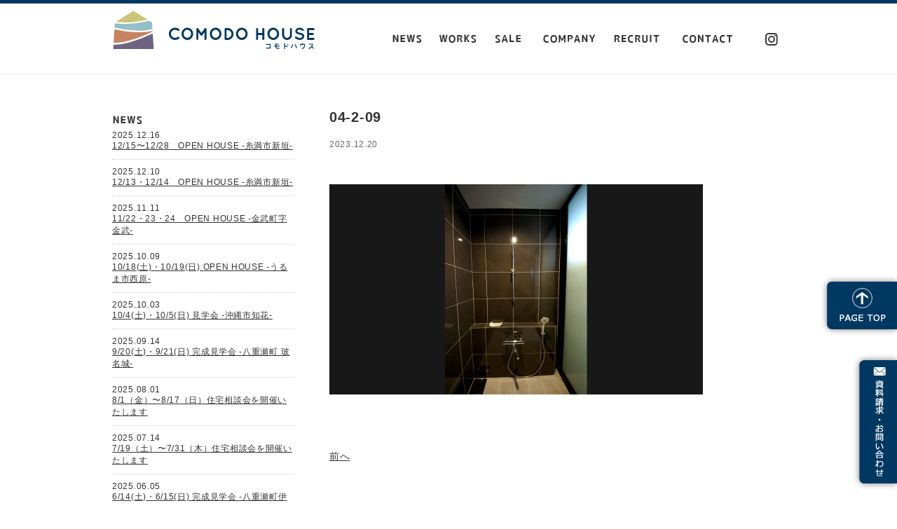

--- FILE ---
content_type: text/html; charset=UTF-8
request_url: https://comodohouse.jp/04-2-09/
body_size: 33038
content:
<!DOCTYPE HTML>
<html lang="ja">
<head>
<meta http-equiv="Content-Type" content="text/html; charset=utf-8">
<meta name="viewport" content="width=device-width, user-scalable=yes, maximum-scale=1.0, minimum-scale=1.0">
<title>
04-2-09 | comodohouse | コモドハウスcomodohouse | コモドハウス</title>
<meta name="keywords" content="沖縄,住宅,設計,住宅設計,注文住宅,デザイン,RC,自由設計,鉄筋コンクリート,分譲住宅">
<meta name="description" content="沖縄の注文住宅ハウスメーカーです。おきなわ型の快適住宅設計で沖縄の気候風土に対応した家づくり。コモドハウスの注文住宅は見た目の格好よさだけでなく、デザイン・機能性を追及した住宅設計をご提案いたします。" />
<link rel="stylesheet" href="https://comodohouse.jp/wp/wp-content/themes/comodohouse/style.css?1752456500">
<script type="text/javascript" src="https://comodohouse.jp/wp/wp-content/themes/comodohouse/js/smoothScroll.js"></script> 
<!-- Google tag (gtag.js) --> 
<script async src="https://www.googletagmanager.com/gtag/js?id=G-VTJ89R2X2D"></script> 
<script>
  window.dataLayer = window.dataLayer || [];
  function gtag(){dataLayer.push(arguments);}
  gtag('js', new Date());

  gtag('config', 'G-VTJ89R2X2D');
</script> 
<script>
  (function(i,s,o,g,r,a,m){i['GoogleAnalyticsObject']=r;i[r]=i[r]||function(){
  (i[r].q=i[r].q||[]).push(arguments)},i[r].l=1*new Date();a=s.createElement(o),
  m=s.getElementsByTagName(o)[0];a.async=1;a.src=g;m.parentNode.insertBefore(a,m)
  })(window,document,'script','//www.google-analytics.com/analytics.js','ga');

  ga('create', 'UA-49754598-1', 'comodohouse.jp');
  ga('send', 'pageview');
</script> 
<!-- Google Tag Manager --> 
<script>(function(w,d,s,l,i){w[l]=w[l]||[];w[l].push({'gtm.start':
new Date().getTime(),event:'gtm.js'});var f=d.getElementsByTagName(s)[0],
j=d.createElement(s),dl=l!='dataLayer'?'&l='+l:'';j.async=true;j.src=
'https://www.googletagmanager.com/gtm.js?id='+i+dl;f.parentNode.insertBefore(j,f);
})(window,document,'script','dataLayer','GTM-MVQ8VK7W');</script> 
<!-- End Google Tag Manager --> 
<!-- Google tag (gtag.js) --> <script async src="https://www.googletagmanager.com/gtag/js?id=AW-16621953200"></script> <script> window.dataLayer = window.dataLayer || []; function gtag(){dataLayer.push(arguments);} gtag('js', new Date()); gtag('config', 'AW-16621953200'); </script>

		<!-- All in One SEO 4.9.3 - aioseo.com -->
	<meta name="robots" content="max-image-preview:large" />
	<meta name="author" content="comodo-admin"/>
	<link rel="canonical" href="https://comodohouse.jp/04-2-09/" />
	<meta name="generator" content="All in One SEO (AIOSEO) 4.9.3" />

		<!-- Google Tag Manager -->
<script>(function(w,d,s,l,i){w[l]=w[l]||[];w[l].push({'gtm.start':
new Date().getTime(),event:'gtm.js'});var f=d.getElementsByTagName(s)[0],
j=d.createElement(s),dl=l!='dataLayer'?'&l='+l:'';j.async=true;j.src=
'https://www.googletagmanager.com/gtm.js?id='+i+dl;f.parentNode.insertBefore(j,f);
})(window,document,'script','dataLayer','GTM-W752V7SK');</script>
<!-- End Google Tag Manager -->
		<meta property="og:locale" content="ja_JP" />
		<meta property="og:site_name" content="comodohouse | コモドハウス |" />
		<meta property="og:type" content="article" />
		<meta property="og:title" content="04-2-09 | comodohouse | コモドハウス" />
		<meta property="og:url" content="https://comodohouse.jp/04-2-09/" />
		<meta property="og:image" content="https://comodohouse.jp/wp/wp-content/uploads/2021/06/comodo-ogp.jpg" />
		<meta property="og:image:secure_url" content="https://comodohouse.jp/wp/wp-content/uploads/2021/06/comodo-ogp.jpg" />
		<meta property="og:image:width" content="1200" />
		<meta property="og:image:height" content="1200" />
		<meta property="article:published_time" content="2023-12-20T01:56:42+00:00" />
		<meta property="article:modified_time" content="2023-12-20T01:56:42+00:00" />
		<meta property="article:publisher" content="https://www.facebook.com/Comodohouse" />
		<meta name="twitter:card" content="summary" />
		<meta name="twitter:title" content="04-2-09 | comodohouse | コモドハウス" />
		<meta name="twitter:image" content="https://comodohouse.jp/wp/wp-content/uploads/2021/06/comodo-ogp.jpg" />
		<script type="application/ld+json" class="aioseo-schema">
			{"@context":"https:\/\/schema.org","@graph":[{"@type":"BreadcrumbList","@id":"https:\/\/comodohouse.jp\/04-2-09\/#breadcrumblist","itemListElement":[{"@type":"ListItem","@id":"https:\/\/comodohouse.jp#listItem","position":1,"name":"\u30db\u30fc\u30e0","item":"https:\/\/comodohouse.jp","nextItem":{"@type":"ListItem","@id":"https:\/\/comodohouse.jp\/04-2-09\/#listItem","name":"04-2-09"}},{"@type":"ListItem","@id":"https:\/\/comodohouse.jp\/04-2-09\/#listItem","position":2,"name":"04-2-09","previousItem":{"@type":"ListItem","@id":"https:\/\/comodohouse.jp#listItem","name":"\u30db\u30fc\u30e0"}}]},{"@type":"ItemPage","@id":"https:\/\/comodohouse.jp\/04-2-09\/#itempage","url":"https:\/\/comodohouse.jp\/04-2-09\/","name":"04-2-09 | comodohouse | \u30b3\u30e2\u30c9\u30cf\u30a6\u30b9","inLanguage":"ja","isPartOf":{"@id":"https:\/\/comodohouse.jp\/#website"},"breadcrumb":{"@id":"https:\/\/comodohouse.jp\/04-2-09\/#breadcrumblist"},"author":{"@id":"https:\/\/comodohouse.jp\/author\/comodo-admin\/#author"},"creator":{"@id":"https:\/\/comodohouse.jp\/author\/comodo-admin\/#author"},"datePublished":"2023-12-20T10:56:42+09:00","dateModified":"2023-12-20T10:56:42+09:00"},{"@type":"Organization","@id":"https:\/\/comodohouse.jp\/#organization","name":"\u682a\u5f0f\u4f1a\u793e \u30b3\u30e2\u30c9\u30cf\u30a6\u30b9","url":"https:\/\/comodohouse.jp\/","telephone":"+81988980293","logo":{"@type":"ImageObject","url":"https:\/\/comodohouse.jp\/wp\/wp-content\/uploads\/2021\/06\/comodo-ogp.jpg","@id":"https:\/\/comodohouse.jp\/04-2-09\/#organizationLogo","width":1200,"height":1200},"image":{"@id":"https:\/\/comodohouse.jp\/04-2-09\/#organizationLogo"},"sameAs":["https:\/\/www.facebook.com\/Comodohouse"]},{"@type":"Person","@id":"https:\/\/comodohouse.jp\/author\/comodo-admin\/#author","url":"https:\/\/comodohouse.jp\/author\/comodo-admin\/","name":"comodo-admin","image":{"@type":"ImageObject","@id":"https:\/\/comodohouse.jp\/04-2-09\/#authorImage","url":"https:\/\/secure.gravatar.com\/avatar\/e6cc0c49beb734f597a42b38336d2940b4862cb9ddb004eeb1f2cbe06ea6633c?s=96&d=mm&r=g","width":96,"height":96,"caption":"comodo-admin"}},{"@type":"WebSite","@id":"https:\/\/comodohouse.jp\/#website","url":"https:\/\/comodohouse.jp\/","name":"comodohouse | \u30b3\u30e2\u30c9\u30cf\u30a6\u30b9","inLanguage":"ja","publisher":{"@id":"https:\/\/comodohouse.jp\/#organization"}}]}
		</script>
		<!-- All in One SEO -->

<link rel='dns-prefetch' href='//ajax.googleapis.com' />
<link rel='dns-prefetch' href='//use.fontawesome.com' />
<link rel="alternate" title="oEmbed (JSON)" type="application/json+oembed" href="https://comodohouse.jp/wp-json/oembed/1.0/embed?url=https%3A%2F%2Fcomodohouse.jp%2F04-2-09%2F" />
<link rel="alternate" title="oEmbed (XML)" type="text/xml+oembed" href="https://comodohouse.jp/wp-json/oembed/1.0/embed?url=https%3A%2F%2Fcomodohouse.jp%2F04-2-09%2F&#038;format=xml" />
<style id='wp-img-auto-sizes-contain-inline-css' type='text/css'>
img:is([sizes=auto i],[sizes^="auto," i]){contain-intrinsic-size:3000px 1500px}
/*# sourceURL=wp-img-auto-sizes-contain-inline-css */
</style>
<style id='wp-emoji-styles-inline-css' type='text/css'>

	img.wp-smiley, img.emoji {
		display: inline !important;
		border: none !important;
		box-shadow: none !important;
		height: 1em !important;
		width: 1em !important;
		margin: 0 0.07em !important;
		vertical-align: -0.1em !important;
		background: none !important;
		padding: 0 !important;
	}
/*# sourceURL=wp-emoji-styles-inline-css */
</style>
<link rel='stylesheet' id='wp-block-library-css' href='https://comodohouse.jp/wp/wp-includes/css/dist/block-library/style.min.css?ver=6.9' type='text/css' media='all' />
<style id='global-styles-inline-css' type='text/css'>
:root{--wp--preset--aspect-ratio--square: 1;--wp--preset--aspect-ratio--4-3: 4/3;--wp--preset--aspect-ratio--3-4: 3/4;--wp--preset--aspect-ratio--3-2: 3/2;--wp--preset--aspect-ratio--2-3: 2/3;--wp--preset--aspect-ratio--16-9: 16/9;--wp--preset--aspect-ratio--9-16: 9/16;--wp--preset--color--black: #000000;--wp--preset--color--cyan-bluish-gray: #abb8c3;--wp--preset--color--white: #ffffff;--wp--preset--color--pale-pink: #f78da7;--wp--preset--color--vivid-red: #cf2e2e;--wp--preset--color--luminous-vivid-orange: #ff6900;--wp--preset--color--luminous-vivid-amber: #fcb900;--wp--preset--color--light-green-cyan: #7bdcb5;--wp--preset--color--vivid-green-cyan: #00d084;--wp--preset--color--pale-cyan-blue: #8ed1fc;--wp--preset--color--vivid-cyan-blue: #0693e3;--wp--preset--color--vivid-purple: #9b51e0;--wp--preset--gradient--vivid-cyan-blue-to-vivid-purple: linear-gradient(135deg,rgb(6,147,227) 0%,rgb(155,81,224) 100%);--wp--preset--gradient--light-green-cyan-to-vivid-green-cyan: linear-gradient(135deg,rgb(122,220,180) 0%,rgb(0,208,130) 100%);--wp--preset--gradient--luminous-vivid-amber-to-luminous-vivid-orange: linear-gradient(135deg,rgb(252,185,0) 0%,rgb(255,105,0) 100%);--wp--preset--gradient--luminous-vivid-orange-to-vivid-red: linear-gradient(135deg,rgb(255,105,0) 0%,rgb(207,46,46) 100%);--wp--preset--gradient--very-light-gray-to-cyan-bluish-gray: linear-gradient(135deg,rgb(238,238,238) 0%,rgb(169,184,195) 100%);--wp--preset--gradient--cool-to-warm-spectrum: linear-gradient(135deg,rgb(74,234,220) 0%,rgb(151,120,209) 20%,rgb(207,42,186) 40%,rgb(238,44,130) 60%,rgb(251,105,98) 80%,rgb(254,248,76) 100%);--wp--preset--gradient--blush-light-purple: linear-gradient(135deg,rgb(255,206,236) 0%,rgb(152,150,240) 100%);--wp--preset--gradient--blush-bordeaux: linear-gradient(135deg,rgb(254,205,165) 0%,rgb(254,45,45) 50%,rgb(107,0,62) 100%);--wp--preset--gradient--luminous-dusk: linear-gradient(135deg,rgb(255,203,112) 0%,rgb(199,81,192) 50%,rgb(65,88,208) 100%);--wp--preset--gradient--pale-ocean: linear-gradient(135deg,rgb(255,245,203) 0%,rgb(182,227,212) 50%,rgb(51,167,181) 100%);--wp--preset--gradient--electric-grass: linear-gradient(135deg,rgb(202,248,128) 0%,rgb(113,206,126) 100%);--wp--preset--gradient--midnight: linear-gradient(135deg,rgb(2,3,129) 0%,rgb(40,116,252) 100%);--wp--preset--font-size--small: 13px;--wp--preset--font-size--medium: 20px;--wp--preset--font-size--large: 36px;--wp--preset--font-size--x-large: 42px;--wp--preset--spacing--20: 0.44rem;--wp--preset--spacing--30: 0.67rem;--wp--preset--spacing--40: 1rem;--wp--preset--spacing--50: 1.5rem;--wp--preset--spacing--60: 2.25rem;--wp--preset--spacing--70: 3.38rem;--wp--preset--spacing--80: 5.06rem;--wp--preset--shadow--natural: 6px 6px 9px rgba(0, 0, 0, 0.2);--wp--preset--shadow--deep: 12px 12px 50px rgba(0, 0, 0, 0.4);--wp--preset--shadow--sharp: 6px 6px 0px rgba(0, 0, 0, 0.2);--wp--preset--shadow--outlined: 6px 6px 0px -3px rgb(255, 255, 255), 6px 6px rgb(0, 0, 0);--wp--preset--shadow--crisp: 6px 6px 0px rgb(0, 0, 0);}:where(.is-layout-flex){gap: 0.5em;}:where(.is-layout-grid){gap: 0.5em;}body .is-layout-flex{display: flex;}.is-layout-flex{flex-wrap: wrap;align-items: center;}.is-layout-flex > :is(*, div){margin: 0;}body .is-layout-grid{display: grid;}.is-layout-grid > :is(*, div){margin: 0;}:where(.wp-block-columns.is-layout-flex){gap: 2em;}:where(.wp-block-columns.is-layout-grid){gap: 2em;}:where(.wp-block-post-template.is-layout-flex){gap: 1.25em;}:where(.wp-block-post-template.is-layout-grid){gap: 1.25em;}.has-black-color{color: var(--wp--preset--color--black) !important;}.has-cyan-bluish-gray-color{color: var(--wp--preset--color--cyan-bluish-gray) !important;}.has-white-color{color: var(--wp--preset--color--white) !important;}.has-pale-pink-color{color: var(--wp--preset--color--pale-pink) !important;}.has-vivid-red-color{color: var(--wp--preset--color--vivid-red) !important;}.has-luminous-vivid-orange-color{color: var(--wp--preset--color--luminous-vivid-orange) !important;}.has-luminous-vivid-amber-color{color: var(--wp--preset--color--luminous-vivid-amber) !important;}.has-light-green-cyan-color{color: var(--wp--preset--color--light-green-cyan) !important;}.has-vivid-green-cyan-color{color: var(--wp--preset--color--vivid-green-cyan) !important;}.has-pale-cyan-blue-color{color: var(--wp--preset--color--pale-cyan-blue) !important;}.has-vivid-cyan-blue-color{color: var(--wp--preset--color--vivid-cyan-blue) !important;}.has-vivid-purple-color{color: var(--wp--preset--color--vivid-purple) !important;}.has-black-background-color{background-color: var(--wp--preset--color--black) !important;}.has-cyan-bluish-gray-background-color{background-color: var(--wp--preset--color--cyan-bluish-gray) !important;}.has-white-background-color{background-color: var(--wp--preset--color--white) !important;}.has-pale-pink-background-color{background-color: var(--wp--preset--color--pale-pink) !important;}.has-vivid-red-background-color{background-color: var(--wp--preset--color--vivid-red) !important;}.has-luminous-vivid-orange-background-color{background-color: var(--wp--preset--color--luminous-vivid-orange) !important;}.has-luminous-vivid-amber-background-color{background-color: var(--wp--preset--color--luminous-vivid-amber) !important;}.has-light-green-cyan-background-color{background-color: var(--wp--preset--color--light-green-cyan) !important;}.has-vivid-green-cyan-background-color{background-color: var(--wp--preset--color--vivid-green-cyan) !important;}.has-pale-cyan-blue-background-color{background-color: var(--wp--preset--color--pale-cyan-blue) !important;}.has-vivid-cyan-blue-background-color{background-color: var(--wp--preset--color--vivid-cyan-blue) !important;}.has-vivid-purple-background-color{background-color: var(--wp--preset--color--vivid-purple) !important;}.has-black-border-color{border-color: var(--wp--preset--color--black) !important;}.has-cyan-bluish-gray-border-color{border-color: var(--wp--preset--color--cyan-bluish-gray) !important;}.has-white-border-color{border-color: var(--wp--preset--color--white) !important;}.has-pale-pink-border-color{border-color: var(--wp--preset--color--pale-pink) !important;}.has-vivid-red-border-color{border-color: var(--wp--preset--color--vivid-red) !important;}.has-luminous-vivid-orange-border-color{border-color: var(--wp--preset--color--luminous-vivid-orange) !important;}.has-luminous-vivid-amber-border-color{border-color: var(--wp--preset--color--luminous-vivid-amber) !important;}.has-light-green-cyan-border-color{border-color: var(--wp--preset--color--light-green-cyan) !important;}.has-vivid-green-cyan-border-color{border-color: var(--wp--preset--color--vivid-green-cyan) !important;}.has-pale-cyan-blue-border-color{border-color: var(--wp--preset--color--pale-cyan-blue) !important;}.has-vivid-cyan-blue-border-color{border-color: var(--wp--preset--color--vivid-cyan-blue) !important;}.has-vivid-purple-border-color{border-color: var(--wp--preset--color--vivid-purple) !important;}.has-vivid-cyan-blue-to-vivid-purple-gradient-background{background: var(--wp--preset--gradient--vivid-cyan-blue-to-vivid-purple) !important;}.has-light-green-cyan-to-vivid-green-cyan-gradient-background{background: var(--wp--preset--gradient--light-green-cyan-to-vivid-green-cyan) !important;}.has-luminous-vivid-amber-to-luminous-vivid-orange-gradient-background{background: var(--wp--preset--gradient--luminous-vivid-amber-to-luminous-vivid-orange) !important;}.has-luminous-vivid-orange-to-vivid-red-gradient-background{background: var(--wp--preset--gradient--luminous-vivid-orange-to-vivid-red) !important;}.has-very-light-gray-to-cyan-bluish-gray-gradient-background{background: var(--wp--preset--gradient--very-light-gray-to-cyan-bluish-gray) !important;}.has-cool-to-warm-spectrum-gradient-background{background: var(--wp--preset--gradient--cool-to-warm-spectrum) !important;}.has-blush-light-purple-gradient-background{background: var(--wp--preset--gradient--blush-light-purple) !important;}.has-blush-bordeaux-gradient-background{background: var(--wp--preset--gradient--blush-bordeaux) !important;}.has-luminous-dusk-gradient-background{background: var(--wp--preset--gradient--luminous-dusk) !important;}.has-pale-ocean-gradient-background{background: var(--wp--preset--gradient--pale-ocean) !important;}.has-electric-grass-gradient-background{background: var(--wp--preset--gradient--electric-grass) !important;}.has-midnight-gradient-background{background: var(--wp--preset--gradient--midnight) !important;}.has-small-font-size{font-size: var(--wp--preset--font-size--small) !important;}.has-medium-font-size{font-size: var(--wp--preset--font-size--medium) !important;}.has-large-font-size{font-size: var(--wp--preset--font-size--large) !important;}.has-x-large-font-size{font-size: var(--wp--preset--font-size--x-large) !important;}
/*# sourceURL=global-styles-inline-css */
</style>

<style id='classic-theme-styles-inline-css' type='text/css'>
/*! This file is auto-generated */
.wp-block-button__link{color:#fff;background-color:#32373c;border-radius:9999px;box-shadow:none;text-decoration:none;padding:calc(.667em + 2px) calc(1.333em + 2px);font-size:1.125em}.wp-block-file__button{background:#32373c;color:#fff;text-decoration:none}
/*# sourceURL=/wp-includes/css/classic-themes.min.css */
</style>
<style id='font-awesome-svg-styles-default-inline-css' type='text/css'>
.svg-inline--fa {
  display: inline-block;
  height: 1em;
  overflow: visible;
  vertical-align: -.125em;
}
/*# sourceURL=font-awesome-svg-styles-default-inline-css */
</style>
<link rel='stylesheet' id='font-awesome-svg-styles-css' href='http://comodohouse.jp/wp/wp-content/uploads/font-awesome/v6.7.2/css/svg-with-js.css' type='text/css' media='all' />
<style id='font-awesome-svg-styles-inline-css' type='text/css'>
   .wp-block-font-awesome-icon svg::before,
   .wp-rich-text-font-awesome-icon svg::before {content: unset;}
/*# sourceURL=font-awesome-svg-styles-inline-css */
</style>
<link rel='stylesheet' id='font-awesome-official-css' href='https://use.fontawesome.com/releases/v6.7.2/css/all.css' type='text/css' media='all' integrity="sha384-nRgPTkuX86pH8yjPJUAFuASXQSSl2/bBUiNV47vSYpKFxHJhbcrGnmlYpYJMeD7a" crossorigin="anonymous" />
<link rel='stylesheet' id='font-awesome-official-v4shim-css' href='https://use.fontawesome.com/releases/v6.7.2/css/v4-shims.css' type='text/css' media='all' integrity="sha384-npPMK6zwqNmU3qyCCxEcWJkLBNYxEFM1nGgSoAWuCCXqVVz0cvwKEMfyTNkOxM2N" crossorigin="anonymous" />
<link rel='stylesheet' id='jquery.lightbox.min.css-css' href='https://comodohouse.jp/wp/wp-content/plugins/wp-jquery-lightbox/lightboxes/wp-jquery-lightbox/styles/lightbox.min.css?ver=2.3.4' type='text/css' media='all' />
<link rel='stylesheet' id='jqlb-overrides-css' href='https://comodohouse.jp/wp/wp-content/plugins/wp-jquery-lightbox/lightboxes/wp-jquery-lightbox/styles/overrides.css?ver=2.3.4' type='text/css' media='all' />
<style id='jqlb-overrides-inline-css' type='text/css'>

			#outerImageContainer {
				box-shadow: 0 0 4px 2px rgba(0,0,0,.2);
			}
			#imageContainer{
				padding: 6px;
			}
			#imageDataContainer {
				box-shadow: none;
				z-index: auto;
			}
			#prevArrow,
			#nextArrow{
				background-color: rgba(255,255,255,.7;
				color: #000000;
			}
/*# sourceURL=jqlb-overrides-inline-css */
</style>
<script type="text/javascript" src="http://ajax.googleapis.com/ajax/libs/jquery/1.9.0/jquery.min.js?ver=1.9.0" id="jquery-js"></script>
<link rel="https://api.w.org/" href="https://comodohouse.jp/wp-json/" /><link rel="alternate" title="JSON" type="application/json" href="https://comodohouse.jp/wp-json/wp/v2/media/11578" /><link rel="EditURI" type="application/rsd+xml" title="RSD" href="https://comodohouse.jp/wp/xmlrpc.php?rsd" />
<meta name="generator" content="WordPress 6.9" />
<link rel='shortlink' href='https://comodohouse.jp/?p=11578' />
</head>
<body>
<!-- Google Tag Manager (noscript) -->
<noscript>
<iframe src="https://www.googletagmanager.com/ns.html?id=GTM-MVQ8VK7W"
height="0" width="0" style="display:none;visibility:hidden"></iframe>
</noscript>
<!-- End Google Tag Manager (noscript) -->
<div id="pagetop"><a href="#"><img src="https://comodohouse.jp/wp/wp-content/themes/comodohouse/img/side_pagetop.png"  alt="pagetop"></a></div>
<div id="contact_jump"><a href="https://comodohouse.jp/contact"><img src="https://comodohouse.jp/wp/wp-content/themes/comodohouse/img/side_info.png" alt="資料請求・お問い合わせ"></a></div>
<header>
  <div class="wrap c-fix">
    <h1><a href="https://comodohouse.jp"><img src="https://comodohouse.jp/wp/wp-content/themes/comodohouse/img/logo.png" alt="comodohouse|コモドハウス"></a></h1>
    <div class="flex">
      <nav id="global_nav">
        <ul class="c-fix">
          <li>
                                    <a href="https://comodohouse.jp/20251215-28openhouse-itoman/" >NEWS</a><!--パーマリンクを取得-->
                      </li>
          <li class="nav2"><a href="https://comodohouse.jp#works_wrap">WORKS</a></li>
          <li class="nav2-1"><a href="https://comodohouse.jp#sale">SALE</a></li>
          <li class="nav4"><a href="https://comodohouse.jp#company">COMPANY</a></li>
          <li class="nav5"><a href="https://comodohouse.jp#recruit">RECRUIT</a></li>
          <li class="nav6"><a href="https://comodohouse.jp/contact">CONTACT</a></li>
        </ul>
      </nav>
      <div class="insta"><a href="https://www.instagram.com/comodohouse_official/" target="_blank"><img src="https://comodohouse.jp/wp/wp-content/themes/comodohouse/img/insta.svg" alt="instagram"></a></div>
    </div>
  </div>
</header>
<div class="wrap c-fix padding_head">
  <div id="main">
    <h3>04-2-09</h3>
	<p class="entry_date">2023.12.20</p>
	
	<div class="news_text">
	
	<p class="attachment"><a href='https://comodohouse.jp/wp/wp-content/uploads/2023/12/04-2-09.jpg' rel="lightbox[11578]"><img fetchpriority="high" decoding="async" width="533" height="300" src="https://comodohouse.jp/wp/wp-content/uploads/2023/12/04-2-09-533x300.jpg" class="attachment-medium size-medium" alt="" srcset="https://comodohouse.jp/wp/wp-content/uploads/2023/12/04-2-09-533x300.jpg 533w, https://comodohouse.jp/wp/wp-content/uploads/2023/12/04-2-09-1820x1024.jpg 1820w, https://comodohouse.jp/wp/wp-content/uploads/2023/12/04-2-09-768x432.jpg 768w, https://comodohouse.jp/wp/wp-content/uploads/2023/12/04-2-09-1536x864.jpg 1536w, https://comodohouse.jp/wp/wp-content/uploads/2023/12/04-2-09.jpg 1920w" sizes="(max-width: 533px) 100vw, 533px" /></a></p>
	</div>
	
	<div class="pager">
      <div class="prev"><a href="https://comodohouse.jp/04-2-09/" rel="prev">前へ</a></div>
      <div class="next"></div>
	</div>  
  </div><!-- /main -->
  
  <div id="sidebar">
  <h2><img src="https://comodohouse.jp/wp/wp-content/themes/comodohouse/img/menu1.png" alt="news"></h2>
  <ul>
                  <li class="newpost_date">2025.12.16</li>
        <li class="newpost_title"><a href="https://comodohouse.jp/20251215-28openhouse-itoman/">12/15〜12/28　OPEN HOUSE  -糸満市新垣‐</a></li>
            <li class="newpost_date">2025.12.10</li>
        <li class="newpost_title"><a href="https://comodohouse.jp/20251213-14openhouse-itoman/">12/13・12/14　OPEN HOUSE  -糸満市新垣‐</a></li>
            <li class="newpost_date">2025.11.11</li>
        <li class="newpost_title"><a href="https://comodohouse.jp/20251122-24openhouse-kin/">11/22・23・24　OPEN HOUSE  -金武町字金武‐</a></li>
            <li class="newpost_date">2025.10.09</li>
        <li class="newpost_title"><a href="https://comodohouse.jp/20251018-19uruma-nishihara/">10/18(土)・10/19(日) OPEN HOUSE  -うるま市西原‐</a></li>
            <li class="newpost_date">2025.10.03</li>
        <li class="newpost_title"><a href="https://comodohouse.jp/20251004-1005-okinawa-chibana/">10/4(土)・10/5(日) 見学会  -沖縄市知花‐</a></li>
            <li class="newpost_date">2025.09.14</li>
        <li class="newpost_title"><a href="https://comodohouse.jp/20250920-0921yaesecho-hanashiro/">9/20(土)・9/21(日) 完成見学会  -八重瀬町 玻名城‐</a></li>
            <li class="newpost_date">2025.08.01</li>
        <li class="newpost_title"><a href="https://comodohouse.jp/20250801-0817-soudankai/">8/1（金）〜8/17（日）住宅相談会を開催いたします</a></li>
            <li class="newpost_date">2025.07.14</li>
        <li class="newpost_title"><a href="https://comodohouse.jp/20250719-0731-soudankai/">7/19（土）〜7/31（木）住宅相談会を開催いたします</a></li>
            <li class="newpost_date">2025.06.05</li>
        <li class="newpost_title"><a href="https://comodohouse.jp/20250614-0615yaesecho-iha/">6/14(土)・6/15(日) 完成見学会  -八重瀬町伊覇  二階建て‐</a></li>
            <li class="newpost_date">2025.05.22</li>
        <li class="newpost_title"><a href="https://comodohouse.jp/20250531-0601haebaru-yonaha/">5/31(土)・6/1(日) 完成見学会 -南風原町 与那覇 平屋‐</a></li>
            <li class="newpost_date">2025.02.17</li>
        <li class="newpost_title"><a href="https://comodohouse.jp/20250301-0302_itoman-kengakukai/">3/1(土)・3/2(日) 完成見学会 -糸満市武富‐</a></li>
            <li class="newpost_date">2025.01.16</li>
        <li class="newpost_title"><a href="https://comodohouse.jp/20250125-0126uruma-kengakukai/">1/25・1/26 完成見学会 -うるま市川田‐</a></li>
            <li class="newpost_date">2024.10.10</li>
        <li class="newpost_title"><a href="https://comodohouse.jp/2024recruit/">採用情報をUPしました</a></li>
            <li class="newpost_date">2024.09.27</li>
        <li class="newpost_title"><a href="https://comodohouse.jp/20241005-06tomiigusuku-noha/">10/5・10/6 完成見学会 -豊見城市饒波‐</a></li>
            <li class="newpost_date">2024.09.09</li>
        <li class="newpost_title"><a href="https://comodohouse.jp/20240914-16nakagusuku-tomari/">9/14・15・16 完成見学会 -中城村泊‐</a></li>
            <li class="newpost_date">2024.09.01</li>
        <li class="newpost_title"><a href="https://comodohouse.jp/20240907-0908kanseikengakukai-tomigusuku-gibo/">9/7-9/8 完成見学会 -豊見城市宜保‐</a></li>
            <li class="newpost_date">2024.07.19</li>
        <li class="newpost_title"><a href="https://comodohouse.jp/20240726-0831kanseikengakukai-yonabaru/">7/26-8/31 完成見学会 -与那原町字与那原‐</a></li>
            <li class="newpost_date">2024.07.01</li>
        <li class="newpost_title"><a href="https://comodohouse.jp/202400706-0707kanseikengakukai/">7/6-7/7 完成見学会 -うるま市西原‐</a></li>
            <li class="newpost_date">2024.06.14</li>
        <li class="newpost_title"><a href="https://comodohouse.jp/20240622-0623kanseikengakukai/">6/22-6/23 完成見学会 -読谷村波平‐</a></li>
            <li class="newpost_date">2024.04.12</li>
        <li class="newpost_title"><a href="https://comodohouse.jp/20240323-0420kanseikengakukai/">4/20-4/21 完成見学会 -糸満市照屋‐</a></li>
      </ul>
</div>  
</div><!-- /wrap -->

<footer class="c-fix">
  <div class="wrap">
    <p id="footer_text">Company to design a house!<br>
      株式会社コモドハウス<br>
      〒901-2221　沖縄県宜野湾市伊佐2-12-10　TEL098-898-0293
    </p>
    <small id="copyright">COPYRIGHT (C)2014 comodohouse.jp</small>
  </div>
</footer>
<script type="speculationrules">
{"prefetch":[{"source":"document","where":{"and":[{"href_matches":"/*"},{"not":{"href_matches":["/wp/wp-*.php","/wp/wp-admin/*","/wp/wp-content/uploads/*","/wp/wp-content/*","/wp/wp-content/plugins/*","/wp/wp-content/themes/comodohouse/*","/*\\?(.+)"]}},{"not":{"selector_matches":"a[rel~=\"nofollow\"]"}},{"not":{"selector_matches":".no-prefetch, .no-prefetch a"}}]},"eagerness":"conservative"}]}
</script>
<script type="text/javascript" src="https://comodohouse.jp/wp/wp-content/plugins/wp-jquery-lightbox/lightboxes/wp-jquery-lightbox/vendor/jquery.touchwipe.min.js?ver=2.3.4" id="wp-jquery-lightbox-swipe-js"></script>
<script type="text/javascript" src="https://comodohouse.jp/wp/wp-content/plugins/wp-jquery-lightbox/inc/purify.min.js?ver=2.3.4" id="wp-jquery-lightbox-purify-js"></script>
<script type="text/javascript" src="https://comodohouse.jp/wp/wp-content/plugins/wp-jquery-lightbox/lightboxes/wp-jquery-lightbox/vendor/panzoom.min.js?ver=2.3.4" id="wp-jquery-lightbox-panzoom-js"></script>
<script type="text/javascript" id="wp-jquery-lightbox-js-extra">
/* <![CDATA[ */
var JQLBSettings = {"showTitle":"1","useAltForTitle":"1","showCaption":"1","showNumbers":"1","fitToScreen":"1","resizeSpeed":"400","showDownload":"","navbarOnTop":"","marginSize":"0","mobileMarginSize":"10","slideshowSpeed":"4000","allowPinchZoom":"1","borderSize":"6","borderColor":"#fff","overlayColor":"#fff","overlayOpacity":"0.7","newNavStyle":"1","fixedNav":"1","showInfoBar":"0","prevLinkTitle":"\u524d\u306e\u753b\u50cf","nextLinkTitle":"\u6b21\u306e\u753b\u50cf","closeTitle":"\u30ae\u30e3\u30e9\u30ea\u30fc\u3092\u9589\u3058\u308b","image":"\u753b\u50cf ","of":"\u306e","download":"\u30c0\u30a6\u30f3\u30ed\u30fc\u30c9","pause":"(\u30b9\u30e9\u30a4\u30c9\u30b7\u30e7\u30fc\u3092\u4e00\u6642\u505c\u6b62\u3059\u308b)","play":"(\u30b9\u30e9\u30a4\u30c9\u30b7\u30e7\u30fc\u3092\u518d\u751f\u3059\u308b)"};
//# sourceURL=wp-jquery-lightbox-js-extra
/* ]]> */
</script>
<script type="text/javascript" src="https://comodohouse.jp/wp/wp-content/plugins/wp-jquery-lightbox/lightboxes/wp-jquery-lightbox/jquery.lightbox.js?ver=2.3.4" id="wp-jquery-lightbox-js"></script>
<script id="wp-emoji-settings" type="application/json">
{"baseUrl":"https://s.w.org/images/core/emoji/17.0.2/72x72/","ext":".png","svgUrl":"https://s.w.org/images/core/emoji/17.0.2/svg/","svgExt":".svg","source":{"concatemoji":"https://comodohouse.jp/wp/wp-includes/js/wp-emoji-release.min.js?ver=6.9"}}
</script>
<script type="module">
/* <![CDATA[ */
/*! This file is auto-generated */
const a=JSON.parse(document.getElementById("wp-emoji-settings").textContent),o=(window._wpemojiSettings=a,"wpEmojiSettingsSupports"),s=["flag","emoji"];function i(e){try{var t={supportTests:e,timestamp:(new Date).valueOf()};sessionStorage.setItem(o,JSON.stringify(t))}catch(e){}}function c(e,t,n){e.clearRect(0,0,e.canvas.width,e.canvas.height),e.fillText(t,0,0);t=new Uint32Array(e.getImageData(0,0,e.canvas.width,e.canvas.height).data);e.clearRect(0,0,e.canvas.width,e.canvas.height),e.fillText(n,0,0);const a=new Uint32Array(e.getImageData(0,0,e.canvas.width,e.canvas.height).data);return t.every((e,t)=>e===a[t])}function p(e,t){e.clearRect(0,0,e.canvas.width,e.canvas.height),e.fillText(t,0,0);var n=e.getImageData(16,16,1,1);for(let e=0;e<n.data.length;e++)if(0!==n.data[e])return!1;return!0}function u(e,t,n,a){switch(t){case"flag":return n(e,"\ud83c\udff3\ufe0f\u200d\u26a7\ufe0f","\ud83c\udff3\ufe0f\u200b\u26a7\ufe0f")?!1:!n(e,"\ud83c\udde8\ud83c\uddf6","\ud83c\udde8\u200b\ud83c\uddf6")&&!n(e,"\ud83c\udff4\udb40\udc67\udb40\udc62\udb40\udc65\udb40\udc6e\udb40\udc67\udb40\udc7f","\ud83c\udff4\u200b\udb40\udc67\u200b\udb40\udc62\u200b\udb40\udc65\u200b\udb40\udc6e\u200b\udb40\udc67\u200b\udb40\udc7f");case"emoji":return!a(e,"\ud83e\u1fac8")}return!1}function f(e,t,n,a){let r;const o=(r="undefined"!=typeof WorkerGlobalScope&&self instanceof WorkerGlobalScope?new OffscreenCanvas(300,150):document.createElement("canvas")).getContext("2d",{willReadFrequently:!0}),s=(o.textBaseline="top",o.font="600 32px Arial",{});return e.forEach(e=>{s[e]=t(o,e,n,a)}),s}function r(e){var t=document.createElement("script");t.src=e,t.defer=!0,document.head.appendChild(t)}a.supports={everything:!0,everythingExceptFlag:!0},new Promise(t=>{let n=function(){try{var e=JSON.parse(sessionStorage.getItem(o));if("object"==typeof e&&"number"==typeof e.timestamp&&(new Date).valueOf()<e.timestamp+604800&&"object"==typeof e.supportTests)return e.supportTests}catch(e){}return null}();if(!n){if("undefined"!=typeof Worker&&"undefined"!=typeof OffscreenCanvas&&"undefined"!=typeof URL&&URL.createObjectURL&&"undefined"!=typeof Blob)try{var e="postMessage("+f.toString()+"("+[JSON.stringify(s),u.toString(),c.toString(),p.toString()].join(",")+"));",a=new Blob([e],{type:"text/javascript"});const r=new Worker(URL.createObjectURL(a),{name:"wpTestEmojiSupports"});return void(r.onmessage=e=>{i(n=e.data),r.terminate(),t(n)})}catch(e){}i(n=f(s,u,c,p))}t(n)}).then(e=>{for(const n in e)a.supports[n]=e[n],a.supports.everything=a.supports.everything&&a.supports[n],"flag"!==n&&(a.supports.everythingExceptFlag=a.supports.everythingExceptFlag&&a.supports[n]);var t;a.supports.everythingExceptFlag=a.supports.everythingExceptFlag&&!a.supports.flag,a.supports.everything||((t=a.source||{}).concatemoji?r(t.concatemoji):t.wpemoji&&t.twemoji&&(r(t.twemoji),r(t.wpemoji)))});
//# sourceURL=https://comodohouse.jp/wp/wp-includes/js/wp-emoji-loader.min.js
/* ]]> */
</script>
</body>
</html>

--- FILE ---
content_type: image/svg+xml
request_url: https://comodohouse.jp/wp/wp-content/themes/comodohouse/img/insta.svg
body_size: 506
content:
<svg xmlns="http://www.w3.org/2000/svg" width="18.161" height="18" viewBox="0 0 18.161 18">
  <path id="icons8-インスタグラム" d="M8.045,3A5.028,5.028,0,0,0,3,8v8a5.028,5.028,0,0,0,5.045,5h8.071a5.028,5.028,0,0,0,5.045-5V8a5.028,5.028,0,0,0-5.045-5Zm0,2h8.071a3.017,3.017,0,0,1,3.027,3v8a3.017,3.017,0,0,1-3.027,3H8.045a3.017,3.017,0,0,1-3.027-3V8A3.017,3.017,0,0,1,8.045,5Zm9.08,1a1,1,0,1,0,1.009,1A1,1,0,0,0,17.125,6ZM12.08,7a5,5,0,1,0,5.045,5A5.028,5.028,0,0,0,12.08,7Zm0,2a3,3,0,1,1-3.027,3A3.017,3.017,0,0,1,12.08,9Z" transform="translate(-3 -3)" fill="#373737"/>
</svg>
